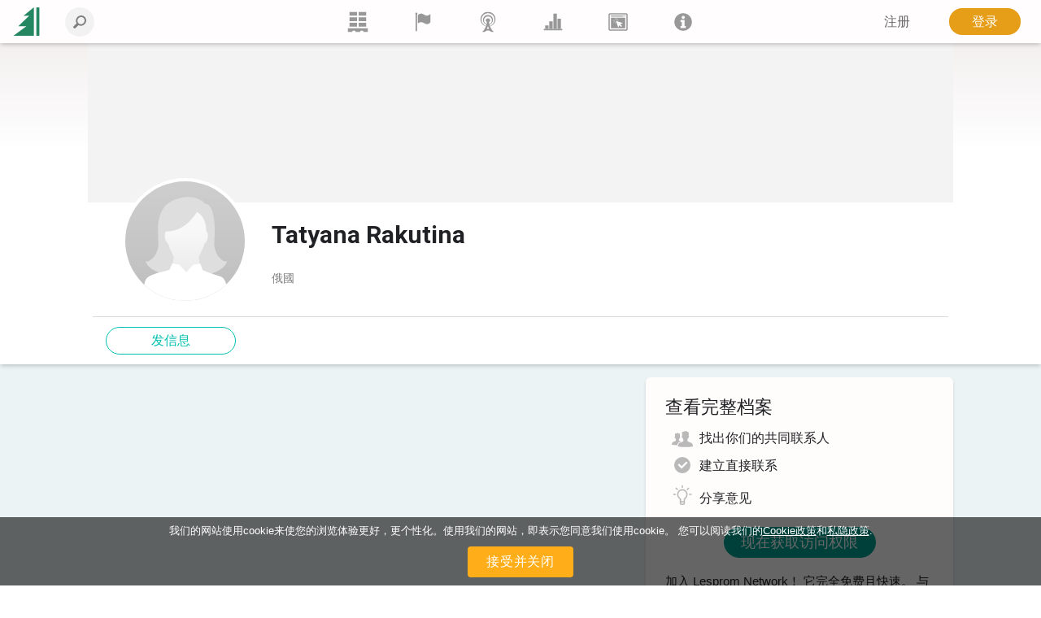

--- FILE ---
content_type: text/html; charset=utf-8
request_url: https://www.lesprom.com/zh/community/Rakutina_Tatyana_95688/
body_size: 7193
content:
<!DOCTYPE html>
<html lang="ch">

<head>
	<title>Tatyana Rakutina | Lesprom Network</title>
	<meta charset="utf-8">
	<meta name="viewport" content="width=device-width, initial-scale=1, shrink-to-fit=no, user-scalable=no">
	
	
<meta name="robots" content="index,follow">

<!-- Google tag (gtag.js) -->
<script async src="https://www.googletagmanager.com/gtag/js?id=G-Q0WREQFXX2"></script>
<script>
  window.dataLayer = window.dataLayer || [];
  function gtag(){dataLayer.push(arguments);}
  gtag('js', new Date());

  gtag('config', 'G-Q0WREQFXX2');
</script>

<?php if (empty($des_deny_adsense_auto)) { ?>
  <script async src="https://pagead2.googlesyndication.com/pagead/js/adsbygoogle.js?client=ca-pub-7375874957453054"
       crossorigin="anonymous"></script>
<?php } ?>

<!-- Google Tag Manager -->
<script>(function(w,d,s,l,i){w[l]=w[l]||[];w[l].push({'gtm.start':
new Date().getTime(),event:'gtm.js'});var f=d.getElementsByTagName(s)[0],
j=d.createElement(s),dl=l!='dataLayer'?'&l='+l:'';j.async=true;j.src=
'https://www.googletagmanager.com/gtm.js?id='+i+dl;f.parentNode.insertBefore(j,f);
})(window,document,'script','dataLayer','GTM-5FPF4BG');</script>
<!-- End Google Tag Manager -->

<script async src="https://securepubads.g.doubleclick.net/tag/js/gpt.js" crossorigin="anonymous"></script>
<script>
  window.googletag = window.googletag || { cmd: [] };

  googletag.cmd.push(function () {
    // SIDEBAR TOP
    googletag.defineSlot('/23314456604/sidebar_sticky_top', [300, 250], 'div-gpt-ad-1757178777330-0')
      .addService(googletag.pubads());

    // SIDEBAR MIDDLE
    googletag.defineSlot('/23314456604/sidebar_sticky_middle', [300, 250], 'div-gpt-ad-1757177923927-0')
      .addService(googletag.pubads());

    // SIDEBAR BOTTOM
    googletag.defineSlot('/23314456604/sidebar_sticky_bottom', [300, 250], 'div-gpt-ad-1757177972224-0')
      .addService(googletag.pubads());

 



    googletag.pubads().enableSingleRequest();
    googletag.pubads().collapseEmptyDivs();
    googletag.enableServices();
  });
</script>

	<META HTTP-EQUIV="Content-Type" content="text/html; charset=utf-8">
	<META HTTP-EQUIV="Pragma" CONTENT="no-cache">
	<META name="Rating" content="General">
	<META name="Revisit-after" content="1 day">
	<meta name="google-site-verification" content="in2177lZzl_pR-M9C9HCg1vHK6vhg21EoTyrw21Lk14" />
	<link rel="shortcut icon" href="/assets/icons/mobile_logo/favicon.ico" type="image/x-icon" />
	<link rel="apple-touch-icon" sizes="57x57" href="/assets/icons/mobile_logo/apple-touch-icon-57x57.png">
	<link rel="apple-touch-icon" sizes="60x60" href="/assets/icons/mobile_logo/apple-touch-icon-60x60.png">
	<link rel="apple-touch-icon" sizes="72x72" href="/assets/icons/mobile_logo/apple-touch-icon-72x72.png">
	<link rel="apple-touch-icon" sizes="76x76" href="/assets/icons/mobile_logo/apple-touch-icon-76x76.png">
	<link rel="apple-touch-icon" sizes="114x114" href="/assets/icons/mobile_logo/apple-touch-icon-114x114.png">
	<link rel="apple-touch-icon" sizes="120x120" href="/assets/icons/mobile_logo/apple-touch-icon-120x120.png">
	<link rel="apple-touch-icon" sizes="144x144" href="/assets/icons/mobile_logo/apple-touch-icon-144x144.png">
	<link rel="apple-touch-icon" sizes="152x152" href="/assets/icons/mobile_logo/apple-touch-icon-152x152.png">
	<link rel="apple-touch-icon" sizes="180x180" href="/assets/icons/mobile_logo/apple-touch-icon-180x180.png">
	<link rel="icon" type="image/png" href="/assets/icons/mobile_logo/favicon-16x16.png" sizes="16x16">
	<link rel="icon" type="image/png" href="/assets/icons/mobile_logo/favicon-32x32.png" sizes="32x32">
	<link rel="icon" type="image/png" href="/assets/icons/mobile_logo/favicon-96x96.png" sizes="96x96">
	<link rel="icon" type="image/png" href="/assets/icons/mobile_logo/android-chrome-192x192.png" sizes="192x192">
        <link rel="mask-icon" href="/assets/icons/mobile_logo/safari-pinned-tab.svg" color="#248761">
	<meta name="msapplication-square70x70logo" content="/assets/icons/mobile_logo/smalltile.png" />
	<meta name="msapplication-square150x150logo" content="/assets/icons/mobile_logo/mediumtile.png" />
	<meta name="msapplication-wide310x150logo" content="/assets/icons/mobile_logo/widetile.png" />
	<meta name="msapplication-square310x310logo" content="/assets/icons/mobile_logo/largetile.png" />
        <meta name="apple-mobile-web-app-title" content="Lesprom Network">
        <meta name="application-name" content="Lesprom Network">
        <meta property="og:site_name" content="Lesprom Network">
        <meta name="msapplication-TileColor" content="#248761">
        <meta name="theme-color" content="#ffffff">
        <meta name="facebook-domain-verification" content="me30zbbe5yrnxw1oyjmcowisxqx56o" />
	<link href="/assets/wj/bootstrap/bootstrap.min.css?t=1658411164" rel="stylesheet" type="text/css">
	<link href="https://fonts.googleapis.com/css2?family=Roboto:wght@400;500;700;900&display=swap" rel="stylesheet" type="text/css">
	<link href="/assets/wide/css/default.css?t=1759430839" rel="stylesheet" type="text/css">
	<link href="/assets/wide/css/header.css?t=1763176979" rel="stylesheet" type="text/css">
	<link href="/assets/wide/css/controls.css?t=1729134416" rel="stylesheet" type="text/css">
	<link href="/assets/wide/css/popup-windows-new.css?t=1763169665" rel="stylesheet" type="text/css">
	<link href="/assets/wide/fonts/AweSome/fontawesome.min.css?t=1721769964" rel="stylesheet" type="text/css">
	<link href="/assets/modules/user/user_plug/styles.min.css?t=1756773152" rel="stylesheet" type="text/css">
	<link href="/assets/wj/cookie/style.css?t=1587200484" rel="stylesheet" type="text/css">
	<link href="/assets/wj/suggest/style.css?t=1760660031" rel="stylesheet" type="text/css">
	<link href="/assets/wide/css/suggest.css?t=1760659858" rel="stylesheet" type="text/css">

</head>

<body class="lang-zh">

<noscript>
  <iframe src="https://www.googletagmanager.com/ns.html?id=GTM-5FPF4BG"
          height="0" width="0"
          style="display:none;visibility:hidden">
  </iframe>
</noscript>

<header class="hdr-main">

	<div class="container posrel">
		<nav class="navbar navbar-expand-lg navbar-light">

			<div class="collapse navbar-collapse unlogged" id="navbar">

				<div class="hamburger-menu">
					<i class="fal fa-bars" aria-hidden="true"></i>
				</div>

				<a class="navbar-brand" href="/zh/">
					<!--<img src="/assets/wide/img/logo_lesprom.svg" alt="Logo Lesprom Network">-->
					<!-- Если Премиум абонемент-->
					<img src="/assets/logo/logo-mini.svg" width="35px" height="35px" alt="Logo Lesprom Network">
				</a>
				<div class="navbar-search">
					<form id="frm_header_search" action="/ru/search/" method="GET" class="form-inline hero_search_area search-form">
						<i class="navbar-search__back" id="back_header_search"></i>
						<label class="navbar-search__label" data-search="输入要搜索的查询">
							<input class="form-control navbar-search__field" id="fld_header_search" type="search" name="sch_word" placeholder="搜索 Lesprom Network" autocomplete="off">
							<i class="search-icon-mobile" aria-hidden="true"></i>
						</label>
					</form>
				</div>

<ul class="navbar-menu list-reset">
<li>
	<a class="navbar-menu__item" href="/zh/trade/" title="贸易">
	<svg fill="currentColor" xmlns="http://www.w3.org/2000/svg" x="0" y="0" viewBox="0 0 38.1 39.1">
	<path d="M23.7 36.4v2.8h-9.5v-2.8H8.5v2.8H0v-.9V31.6h38.1v7.6h-8.5v-2.8h-5.9zM20.7 21.2h14.5v7.4H20.7v-7.4zM3 0h14.5v7.4H3V0zm17.7 0h14.5v7.4H20.7V0zm0 10.7h14.5V18H20.7v-7.3zM3 10.6h14.5V18H3v-7.4zm0 10.6h14.5v7.4H3v-7.4z"></path>
</svg>
	</a>
<li>
	<a class="navbar-menu__item" href="/zh/members/" title="供应商">
	<svg fill="currentColor" xmlns="http://www.w3.org/2000/svg" viewBox="0 0 189 189">
	<path class="fil0" d="M53 25c8,-5 24,-12 41,-5 23,10 31,29 66,4 3,-2 5,-1 5,2l0 65c0,4 -2,9 -5,12 -6,5 -17,13 -29,12 -17,0 -35,-19 -51,-19 -10,0 -20,5 -26,9 -4,1 -6,0 -6,-4l0 -66c0,-3 2,-8 5,-10z"></path>
	<path class="fil0" d="M34 7c-6,0 -10,5 -10,10 0,2 0,3 1,4 0,2 2,6 2,10l0 144c0,4 3,7 7,7 3,0 6,-3 6,-7l0 -144c0,-4 2,-8 2,-10 1,-1 1,-2 1,-4 0,-5 -4,-10 -9,-10z"></path>
</svg>
	</a>
<li>
	<a class="navbar-menu__item" href="/zh/news/" title="新闻">
	<svg fill="currentColor" xmlns="http://www.w3.org/2000/svg" viewBox="0 0 322.9 436.3" fill-rule="evenodd" clip-rule="evenodd">
	<path d="M160.7 314.4h-8.9c-6-1.5-14.8-3-26.7-6a305 305 0 01-38.6-19.3A156.3 156.3 0 0148 250.6a132.6 132.6 0 01-23.8-59.3c-2.9-23.8-1.5-49 9-74.2a139 139 0 0147.4-62.3c23.8-14.8 52-25.2 80.1-25.2 29.7 0 59.3 10.4 81.6 25.2 22.2 16.3 40 38.6 48.9 62.3 9 25.2 12 50.4 7.4 74.2-2.9 22.2-11.8 43-23.6 59.3a119.5 119.5 0 01-38.6 38.5c-13.4 9-28.2 14.9-38.6 19.4-10.4 3-20.8 4.4-26.7 5.9h-10.4s4.5 1.5 10.4 1.5c7.4 0 16.3-1.5 28.1-3 12-3 26.7-7.4 41.6-14.8 14.8-9 32.6-20.8 46-37.1a156 156 0 0032.6-66.8 165 165 0 00-4.4-84.5C306 80 285.3 52 258.6 32.6a129.8 129.8 0 00-44.5-23.8C197.8 3 178.5 0 160.7 0a139 139 0 00-50.4 8.8 124.3 124.3 0 00-46 23.8 149.3 149.3 0 00-55 77.1 151.6 151.6 0 00-5.8 84.5A156 156 0 0036.2 261C51 277.3 67.2 289 82 298a248.2 248.2 0 0043 14.9c11.9 1.5 20.8 3 26.7 3 6 0 9-1.5 9-1.5z"></path>
	<path d="M160.6 276.1s-1.5 0-5.8-1.5c-3 0-9-1.4-16.3-3a98 98 0 01-47.2-38.4 81.7 81.7 0 01-14.9-36.8c-1.5-14.8 0-31 6-45.8 7.3-13.3 16.2-28.1 31-37A74.7 74.7 0 01160.6 99c17.7 0 35.5 4.4 50.3 14.7a88.6 88.6 0 0129.4 37c6 14.7 7.4 31 6 45.8a81.6 81.6 0 01-14.8 36.9 78.3 78.3 0 01-23.6 25 94.7 94.7 0 01-23.7 13.4c-5.9 1.5-11.8 3-16.2 3-4.5 1.4-7.4 1.4-7.4 1.4h25.1c7.4-1.5 17.8-4.4 28-8.8a106.9 106.9 0 0053.2-68c3-17.7 3-36.9-2.9-56.1A94.7 94.7 0 00227 90a112 112 0 00-66.4-22.1c-23.6 0-47.2 8.8-65 22a112.2 112.2 0 00-36.9 53.3c-6 19.2-6 38.4-1.5 56a88.7 88.7 0 0020.7 43 102.4 102.4 0 0059 34H160.7z"></path>
	<path d="M136.8 365.9a389.6 389.6 0 0024.7-57.4c6.8 20 15 39.2 24.6 57.4h-49.3zm48.3-133.6a20.8 20.8 0 018.2-19.8c9.1-7.1 15-17.4 15.4-28.8.7-22.5-19.8-41.3-45.8-42-26-.6-47.8 17-48.6 39.6a38.2 38.2 0 0015.3 31.2c6.4 5 9.5 12.4 8.2 19.8-13.6 82.8-47.5 149.9-103 204h53.7c18.9-21.8 41.4-34.5 73-34.5 32 0 54.3 13 73 34.5H288c-55.4-54.1-89.3-121.2-103-204z"></path>
</svg>
	</a>
<li>
	<a class="navbar-menu__item" href="/zh/analytics/" title="市场研究">
	<svg fill="currentColor" xmlns="http://www.w3.org/2000/svg" viewBox="0 0 189 189">
	<polygon points="8,159 181,159 181,172 8,172 "></polygon>
	<polygon points="21,159 21,127 53,127 53,159 "></polygon>
	<polygon points="59,159 59,89 91,89 91,159 "></polygon>
	<polygon points="98,159 98,17 130,17 130,159 "></polygon>
	<polygon points="136,159 136,64 168,64 168,159 "></polygon>
</svg>
	</a>
<li>
	<a class="navbar-menu__item" href="/zh/info/advert/" title="广告">
	<svg fill="currentColor" xmlns="http://www.w3.org/2000/svg" style="shape-rendering:geometricPrecision; text-rendering:geometricPrecision; image-rendering:optimizeQuality; fill-rule:evenodd; clip-rule:evenodd" viewBox="0 0 189 189">
	<path d="M16 14l157 0c5,0 10,5 10,11l0 139c0,6 -5,11 -10,11l-157 0c-5,0 -10,-5 -10,-11l0 -139c0,-6 5,-11 10,-11zm1 11l155 0 0 139 -155 0 0 -139z"></path>
	<rect x="28" y="35" width="115.317" height="9.72797"></rect>
	<circle cx="156" cy="39" r="6"></circle>
	<path d="M28 54l133 0 0 100 -133 0 0 -100zm25 21l15 8 -16 -5 1 -3zm-2 10l17 0 -17 3 0 -3zm2 9l15 -6 -14 9 -1 -3zm6 8l11 -11 -9 14 -2 -3zm8 6l6 -16 -3 16 -3 0zm31 -28l-16 3 15 -6 1 3zm-4 -9l-14 9 12 -12 2 3zm-7 -7l-9 14 6 -15 3 1zm-10 -3l-2 17 -1 -17 3 0zm-9 1l4 16 -8 -15 4 -1zm28 85l-22 -63 64 21 -22 11 16 16 -9 9 -16 -16 -11 22z"></path>
</svg>
	</a>
<li>
	<a class="navbar-menu__item" href="/zh/newsroom/help/" title="Lesprom">
	<svg fill="currentColor" xmlns="http://www.w3.org/2000/svg" style="shape-rendering:geometricPrecision; text-rendering:geometricPrecision; image-rendering:optimizeQuality; fill-rule:evenodd; clip-rule:evenodd" viewBox="0 0 189 189">
	<path class="fil0" d="M95 13c44,0 81,37 81,82 0,44 -37,81 -81,81 -45,0 -82,-37 -82,-81 0,-45 37,-82 82,-82zm-26 82l0 -19 39 0 0 56 12 0 0 20 -51 0 0 -20 12 0 0 -37 -12 0zm11 -43c0,-4 2,-8 5,-10 3,-3 6,-5 10,-5 4,0 8,2 10,5 3,2 5,6 5,10 0,4 -2,7 -5,10 -3,3 -6,4 -10,4 -4,0 -7,-1 -10,-4 -3,-3 -5,-6 -5,-10z"></path>
</svg>
	</a>
</ul>


				<ul class="navbar-nav">

<li class="nav-item nav-reg">
	<a class="btn btn--text--bgd" href="/zh/register/" role="button">注册</a>
</li>
<li class="nav-item nav-auth">
	<a class="btn btn-orange" href="/zh/auth/">登录</a>
</li>

		    	</ul>

		  	</div>
		</nav>
	</div>

	

</header>



<div id="main_content" class="container main-fixed">

	<div id="main_content_layout" class="dflex">
		<div class="dropdown-menu-cont">
			<div class="dropdown-menu-left">
<a class="dropdown-item" href="/zh/trade/"><b class="icon icon-trade"></b> <span>市场平台</span></a>
<a class="dropdown-item" href="/zh/members/"><b class="icon icon-firms"></b> <span>供应商</span></a>
<a class="dropdown-item" href="/zh/news/"><b class="icon icon-news"></b> <span>新闻</span></a>
<a class="dropdown-item" href="/zh/analytics/"><b class="icon icon-research"></b> <span>市场研究</span></a>
<a class="dropdown-item" href="/zh/info/advert/"><b class="icon icon-advert"></b> <span>广告</span></a>
<a class="dropdown-item" href="/zh/newsroom/help/"><b class="icon icon-info"></b> <span>Lesprom</span></a>
</div>

		</div>
	</div>
</div>

<section class="user">

	<div class="user__img-cover-wrap">
		<img class="user__img-cover" src="/assets/default/bg_add.png" width="1064" alt="">
	</div>
	<div class="user__container">
		<div class="user__wrap">
			<div class="user__name-wrap">
				<div class="user__avatar-container">
					<div class="user__avatar-wrap">
						<img src="/assets/icons/av_femail.svg" class="user__avatar" width="155" alt="">
					</div>
				</div>
				<div class="pf-text-wrap">
					<div class="user__name-header">
						<h1 class="user__name">Tatyana Rakutina</h1>
					</div>
					<div class="pf-text-details">
						<div class="body-text-medium break-words">&nbsp;</div>
						<div class="body-text-small text-low-accent break-words">俄國</div>
					</div>
				</div>
			</div>
		</div>
		<nav class="nav__list">
		</nav>
		<div class="card-actions">
			<div class="actions-button-wrap">	
				<button id="btn_message" class="btn btn--green-empty btn--small btn--round staff__btn" type="button">发信息</button>
			</div>
			

		</div>
	</div>
</section>

<main class="user__main">
	<div class="pf__container grid__plug">
		<div class="pf-left">
			
		</div>
		<div class="pf-right">
			<div class="user__block user-info">
				<h2 class="user__header">查看完整档案</h2>
				<div class="list-container">
					<ul class="lang-list display-flex flex-column">
						<li class="body-text-medium high-height-lines list-bottom-line display-flex flex-column full-width invite-box">
							<span class="plug-advice-txt">
								<span class="advice-icon advice-people"></span>找出你们的共同联系人</span>
							<span class="plug-advice-txt">
								<span class="advice-icon advice-contact"></span>建立直接联系</span>
							<span class="plug-advice-txt">
								<span class="advice-icon advice-idea"></span>分享意见</span>
							<div class="modal-button-block display-flex flex-column">
								<a type="button" href="/zh/register/" class="btn btn-primary">现在获取访问权限</a>
							</div>
							<span class="plug-advice-dsc">加入 Lesprom Network！ 它完全免费且快速。 与数千名在这里交流想法、人脉和经验的专业人士一起发展您的贸易。</span>
							<div class="modal-login-link">
								<div class="modal-link display-flex flex-column">您已有 Lesprom Network 络帐户吗？ <a href="/zh/auth/">请在此登录</a></div>
							</div>
						</li>
					</ul>
				</div>
			</div>
		</div>
	</div>
</main>


<div class="cookie-bar" id="cookie-bar">
	<span class="cookie-message">我们的网站使用cookie来使您的浏览体验更好，更个性化。使用我们的网站，即表示您同意我们使用cookie。 您可以阅读我们的<a href="/zh/legal/cookies_policy/" class="cookie-message-link">Cookie政策</a>和<a href="/zh/legal/confidential/" class="cookie-message-link">私隐政策</a>.</span>
	<span class="cookie-message-mobile">本网站使用Cookies为您提供最佳，最相关的体验。 您可以阅读我们的<a href="/zh/legal/cookies_policy/" class="cookie-message-link">Cookie政策</a>和<a href="/zh/legal/confidential/" class="cookie-message-link">私隐政策</a>.</span>
	<button class="close-cb" id="cookie-trigger-agree">接受并关闭</button>
</div>
	

<div class="container footer-container">
	<footer>

		<div class="bottom-langs">
			<ul>
				<li><a href="/en/community/Rakutina_Tatyana_95688/">English</a></li>
<li><a href="/ru/community/Rakutina_Tatyana_95688/">Русский</a></li>
<li><a href="/de/community/Rakutina_Tatyana_95688/">Deutsch</a></li>
<li><a href="/zh/community/Rakutina_Tatyana_95688/">中文(简体)</a></li>

			</ul>
		</div>

		<div class="bottom-copy">
			<div class="copyright">
				<!--noindex-->
<p>版权© 2000-2025 Lesprom Network 并保留所有权力.</p>
<p>关于Lesprom内容的再版必须预先持有Lesprom书面的许可.</p>
<p><a href="/zh/legal/agreement/">許可協議</a> 和 <a href="/zh/legal/privacypolicy/">隱私政策</a></p>
<!--/noindex-->
			</div>

			<div class="center">
				<div class="social">
<a href="https://www.facebook.com/pages/Lesprom-Network/117855658263142" target="_blank" class="facebook" title="Facebook"></a>
<a href="https://twitter.com/lesprom_network" target="_blank" class="twitter" title="Twitter"></a>
<a href="http://www.lesprom.com/rss/rus.xml" target="_blank" class="rss" title="RSS"></a>
</div>
			</div>
		</div>
	</footer>
</div>



<div id="dv_modal_bg"></div>
	<script src="/assets/wj/bootstrap/jquery-3.3.1.min.js?t=1658411526"></script>
	<script src="/assets/wj/bootstrap/popper.min.js?t=1658411528"></script>
	<script src="/assets/wj/bootstrap/bootstrap.min.js?t=1658410966"></script>
	<script src="/assets/wide/js/jquery.scrollTo.min.js?t=1540149229"></script>
	<script src="/assets/js/main.js?t=1760060152"></script>
	<script src="/assets/wide/js/template.js?t=1761885526"></script>
	<script src="/assets/js/lang/chi.js?t=1760575755"></script>
	<script src="/assets/js/base64.js?t=1530692591"></script>
	<script src="/assets/wj/flexmenu/flexmenu.min.js?t=1672821960"></script>
	<script defer src="/assets/modules/user/user_plug/script.min.js?t=1698330882"></script>
	<script defer src="/assets/modules/user/user_plug/add.js?t=1697646295"></script>
	<script src="/assets/wide/js/jquery.cookie.js?t=1587047858"></script>
	<script src="/assets/wj/cookie/script.js?t=1586951302"></script>
	<script src="/assets/wj/suggest/script.js?t=1763149695"></script>
<script type="text/javascript">

var pageID  = 95688;
var pageURL = '/zh/community/%D0%A0%D0%B0%D0%BA%D1%83%D1%82%D0%B8%D0%BD%D0%B0_%D0%A2%D0%B0%D1%82%D1%8C%D1%8F%D0%BD%D0%B0_95688/';

var noMatches = '';
var lab_208 = '您确实要从您的联系人列表中删除该用户吗？';
var btnOk = 'Ок';
var btnCancel = '取消';

var sharePageOk = '链接已复制到剪贴板';
var sharePageErr = '复制链接失败';

var Complaints = {
    'header': '描述您要投诉的问题',
    'ok': '发送消息',
    'cancel': '取消',
    'placeholder': '发表评论',
};
var url_self = '/zh/community/Rakutina_Tatyana_95688/';
var auth_code='/zh/community/Rakutina_Tatyana_95688/';
var url_prefix='/zh';
var sys_uid=0;
var sys_fid=0;
var lang = 'zh_CN';
var search_not_found = '我们没有找到任何结果';
var delSavedConfirm = '您确定要从您的保存中删除吗？';
var delSavedLabel = '从已保存中移除';
</script>

	</body>
</html>


--- FILE ---
content_type: text/html; charset=utf-8
request_url: https://www.google.com/recaptcha/api2/aframe
body_size: 181
content:
<!DOCTYPE HTML><html><head><meta http-equiv="content-type" content="text/html; charset=UTF-8"></head><body><script nonce="s9IKdNhWll3aOM1LrWdmpA">/** Anti-fraud and anti-abuse applications only. See google.com/recaptcha */ try{var clients={'sodar':'https://pagead2.googlesyndication.com/pagead/sodar?'};window.addEventListener("message",function(a){try{if(a.source===window.parent){var b=JSON.parse(a.data);var c=clients[b['id']];if(c){var d=document.createElement('img');d.src=c+b['params']+'&rc='+(localStorage.getItem("rc::a")?sessionStorage.getItem("rc::b"):"");window.document.body.appendChild(d);sessionStorage.setItem("rc::e",parseInt(sessionStorage.getItem("rc::e")||0)+1);localStorage.setItem("rc::h",'1768890079621');}}}catch(b){}});window.parent.postMessage("_grecaptcha_ready", "*");}catch(b){}</script></body></html>

--- FILE ---
content_type: image/svg+xml
request_url: https://www.lesprom.com/assets/wide/menu/trade.svg
body_size: 2052
content:
��< ? x m l   v e r s i o n = " 1 . 0 "   e n c o d i n g = " U T F - 1 6 " ? >  
 < ! D O C T Y P E   s v g   P U B L I C   " - / / W 3 C / / D T D   S V G   1 . 0 / / E N "   " h t t p : / / w w w . w 3 . o r g / T R / 2 0 0 1 / R E C - S V G - 2 0 0 1 0 9 0 4 / D T D / s v g 1 0 . d t d " >  
 < ! - -   C r e a t o r :   C o r e l D R A W   X 7   - - >  
 < s v g   x m l n s = " h t t p : / / w w w . w 3 . o r g / 2 0 0 0 / s v g "   x m l : s p a c e = " p r e s e r v e "   w i d t h = " 1 8 9 p x "   h e i g h t = " 1 8 9 p x "   v e r s i o n = " 1 . 0 "   s t y l e = " s h a p e - r e n d e r i n g : g e o m e t r i c P r e c i s i o n ;   t e x t - r e n d e r i n g : g e o m e t r i c P r e c i s i o n ;   i m a g e - r e n d e r i n g : o p t i m i z e Q u a l i t y ;   f i l l - r u l e : e v e n o d d ;   c l i p - r u l e : e v e n o d d "  
 v i e w B o x = " 0   0   1 8 9   1 8 9 "  
   x m l n s : x l i n k = " h t t p : / / w w w . w 3 . o r g / 1 9 9 9 / x l i n k " >  
   < d e f s >  
     < s t y l e   t y p e = " t e x t / c s s " >  
       < ! [ C D A T A [  
         . f i l 0   { f i l l : # F E F E F E }  
       ] ] >  
     < / s t y l e >  
   < / d e f s >  
   < g   i d = " L a y e r _ x 0 0 2 0 _ 1 " >  
     < m e t a d a t a   i d = " C o r e l C o r p I D _ 0 C o r e l - L a y e r " / >  
     < g   i d = " _ 8 9 8 7 6 3 7 9 2 " >  
       < p a t h   c l a s s = " f i l 0 "   d = " M 1 1 4   1 6 4 l 0   0   0   1 2   - 4 0   0   0   - 1 2   - 2 3   0   0   1   0   1 1   - 3 6   0   0   - 4 c 0 , - 2   0 , - 5   0 , - 8 l 0   - 2 0   1 5 9   0 c 0 , 1 9   0 , 2 2   0 , 3 2 l - 3 6   0 c 0 , - 2   0 , - 9   0 , - 1 2 l - 2 4   0 z " / >  
       < p a t h   c l a s s = " f i l 0 "   d = " M 1 0 1   1 0 1 l 6 1   0   0   3 1   - 6 1   0   0   - 3 1 z m - 7 3   - 8 8 l 6 0   0   0   3 1   - 6 0   0   0   - 3 1 z m 7 3   0 l 6 1   0   0   3 1   - 6 1   0   0   - 3 1 z m 0   4 4 l 6 1   0   0   3 1   - 6 1   0   0   - 3 1 z m - 7 3   0 l 6 0   0   0   3 1   - 6 0   0   0   - 3 1 z m 0   4 4 l 6 0   0   0   3 1   - 6 0   0   0   - 3 1 z " / >  
     < / g >  
   < / g >  
 < / s v g >  
 

--- FILE ---
content_type: image/svg+xml
request_url: https://www.lesprom.com/assets/icons/av_femail.svg
body_size: 1954
content:
<svg xmlns="http://www.w3.org/2000/svg" xmlns:xlink="http://www.w3.org/1999/xlink" viewBox="0 0 581.27 582.28"><defs><style>.cls-1{fill:url(#New_Gradient_Swatch_8);}.cls-2{fill:#dedede;}.cls-3{fill:url(#linear-gradient);}.cls-4{fill:#fff;}</style><linearGradient id="New_Gradient_Swatch_8" x1="290.63" x2="290.63" y2="581.27" gradientUnits="userSpaceOnUse"><stop offset="0" stop-color="#cecece"/><stop offset="0.62" stop-color="#c5c5c5"/><stop offset="1" stop-color="#bdbdbd"/></linearGradient><linearGradient id="linear-gradient" x1="297.05" y1="240.44" x2="297.05" y2="453.44" gradientUnits="userSpaceOnUse"><stop offset="0" stop-color="#f8f8f8"/><stop offset="1" stop-color="#ebebeb"/></linearGradient></defs><title>Ресурс 2</title><g id="Слой_2" data-name="Слой 2"><g id="squares"><rect class="cls-1" width="581.27" height="581.27"/></g><g id="Icons"><path class="cls-2" d="M297.05,481.11l78.16-21.38c78.36-12,105.38-40,114.54-56.69a73.24,73.24,0,0,0,5.09-13.92s-9.62,9.35-35.28-15.45-27.05-67.36-27.05-67.36,4.78-69.94,1-107c-6.51-63.08-23.4-90.74-44.7-89.07,0,0-41-53.44-132.8-25.93-66.68,20-85.77,60.91-95.62,117.85-3.09,15.66,1.23,104.12,1.23,104.12s-1.38,42.57-27,67.36-35.28,15.45-35.28,15.45a16.59,16.59,0,0,0,.16,1.92c0,.13,7.89,49.14,118.67,68.45Z"/><path class="cls-3" d="M393.52,244.55s4.05-70.37-45-95.22c-16.09,24.85-63.52,95.22-146.85,95.22-8,0-8.62,12.48-8.62,12.48v16.45c0,21.83,17.5,29.37,17.5,36.24S235.4,368.3,235.4,368.3l-5.52,42.85,67.17,52,66.12-52-5.52-42.85s25.86-51.72,25.86-58.58S401,295.31,401,273.48V257S398.51,245.8,393.52,244.55Z"/><path class="cls-4" d="M505.79,548.25c-2.65-18.84-10.71-39.4-10.71-39.4h0c-7.84-15.54-11.91-37.07-29.29-43.77-30.68-10.83-67.47-20.84-89.86-32.61l-8.85-25.67-2.32-5.42a299.87,299.87,0,0,1-33.61,5.47h.08L297,443l-34-36.19h0a299.48,299.48,0,0,1-34.77-5.74l-2.12,5.48-10.95,25.05c-30,10.24-74.52,15.25-107,37.79C97,477.71,94.41,497.75,88.82,513.58c-.27.87-.56,1.74-.91,2.61h0c-1.32,3.84-2.42,7.37-3.3,10.32-4.76,18.77-6.77,42.71-7.3,55.76h431.9C507.29,568,508.25,565.72,505.79,548.25Z"/></g></g></svg>